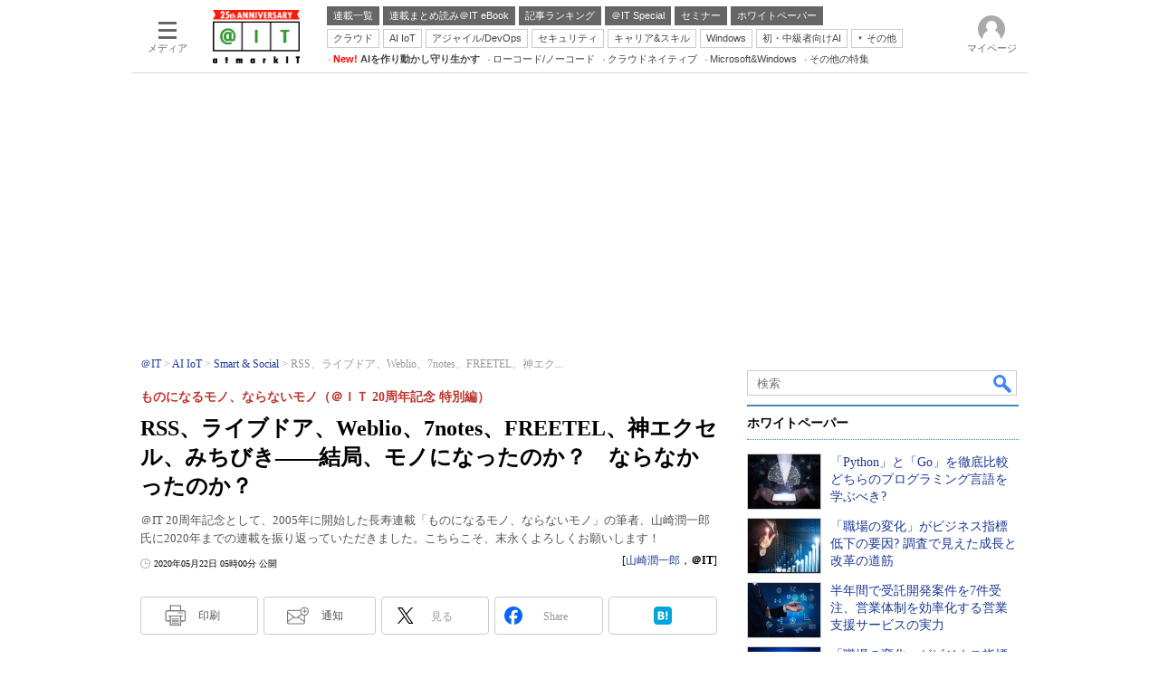

--- FILE ---
content_type: text/html; charset=utf-8
request_url: https://www.google.com/recaptcha/api2/aframe
body_size: 119
content:
<!DOCTYPE HTML><html><head><meta http-equiv="content-type" content="text/html; charset=UTF-8"></head><body><script nonce="yVBI1HwKGb_GQbnUv2TdqQ">/** Anti-fraud and anti-abuse applications only. See google.com/recaptcha */ try{var clients={'sodar':'https://pagead2.googlesyndication.com/pagead/sodar?'};window.addEventListener("message",function(a){try{if(a.source===window.parent){var b=JSON.parse(a.data);var c=clients[b['id']];if(c){var d=document.createElement('img');d.src=c+b['params']+'&rc='+(localStorage.getItem("rc::a")?sessionStorage.getItem("rc::b"):"");window.document.body.appendChild(d);sessionStorage.setItem("rc::e",parseInt(sessionStorage.getItem("rc::e")||0)+1);localStorage.setItem("rc::h",'1768601742575');}}}catch(b){}});window.parent.postMessage("_grecaptcha_ready", "*");}catch(b){}</script></body></html>

--- FILE ---
content_type: text/javascript;charset=utf-8
request_url: https://id.cxense.com/public/user/id?json=%7B%22identities%22%3A%5B%7B%22type%22%3A%22ckp%22%2C%22id%22%3A%22mkhft351h61xx01x%22%7D%2C%7B%22type%22%3A%22lst%22%2C%22id%22%3A%222gphcftihn07e3fq9sfe1295zr%22%7D%2C%7B%22type%22%3A%22cst%22%2C%22id%22%3A%222gphcftihn07e3fq9sfe1295zr%22%7D%5D%7D&callback=cXJsonpCB15
body_size: 207
content:
/**/
cXJsonpCB15({"httpStatus":200,"response":{"userId":"cx:nmu5ywtdr9pz2hmo04y9zem6x:29mnkazsgp62j","newUser":false}})

--- FILE ---
content_type: text/javascript;charset=utf-8
request_url: https://api.cxense.com/public/widget/data?json=%7B%22context%22%3A%7B%22referrer%22%3A%22%22%2C%22categories%22%3A%7B%22fullprofile%22%3Atrue%2C%22debugprofile%22%3Afalse%2C%22taxonomy%22%3A%22%E3%82%B7%E3%82%B9%E3%83%86%E3%83%A0%E9%96%8B%E7%99%BA%22%2C%22testgroup%22%3A%2291%22%7D%2C%22parameters%22%3A%5B%7B%22key%22%3A%22fullprofile%22%2C%22value%22%3A%22true%22%7D%2C%7B%22key%22%3A%22debugprofile%22%2C%22value%22%3A%22false%22%7D%2C%7B%22key%22%3A%22taxonomy%22%2C%22value%22%3A%22%E3%82%B7%E3%82%B9%E3%83%86%E3%83%A0%E9%96%8B%E7%99%BA%22%7D%2C%7B%22key%22%3A%22userState%22%2C%22value%22%3A%22anon%22%7D%2C%7B%22key%22%3A%22itm_article_id%22%2C%22value%22%3A%222005%2F22%2Fnews016%22%7D%2C%7B%22key%22%3A%22testgroup%22%2C%22value%22%3A%2291%22%7D%5D%2C%22autoRefresh%22%3Afalse%2C%22url%22%3A%22https%3A%2F%2Fatmarkit.itmedia.co.jp%2Fait%2Farticles%2F2005%2F22%2Fnews016.html%22%2C%22browserTimezone%22%3A%220%22%7D%2C%22widgetId%22%3A%225815ebea33452ccd3a78bf3efe797310a1b60d44%22%2C%22user%22%3A%7B%22ids%22%3A%7B%22usi%22%3A%22mkhft351h61xx01x%22%7D%7D%2C%22prnd%22%3A%22mkhft351hwqtzd20%22%7D&media=javascript&sid=1127153793923352357&widgetId=5815ebea33452ccd3a78bf3efe797310a1b60d44&resizeToContentSize=true&useSecureUrls=true&usi=mkhft351h61xx01x&rnd=1384320522&prnd=mkhft351hwqtzd20&tzo=0&callback=cXJsonpCB3
body_size: 4664
content:
/**/
cXJsonpCB3({"httpStatus":200,"response":{"items":[{"default":"202102101726","itm-category":"tt/開発ツール","keywords":"「Python」と「Go」を徹底比較 どちらのプログラミング言語を学ぶべき?, アイティメディア株式会社, システム開発, 開発ツール, WP, プレミアムコンテンツ, PDF","itikw":"システム開発","pattern":"1","description":"近年急速に利用が広がっているプログラミング言語が「Python」と「Go」だ。両者の主な違いを、文法や仕組みといった複数の観点から、サンプルコードを用いて比較する。","title":"「Python」と「Go」を徹底比較 どちらのプログラミング言語を学ぶべき? - ホワイトペーパー [開発ツール]","click_url":"https://api.cxense.com/public/widget/click/[base64]","version":"0.951","url":"https://wp.techtarget.itmedia.co.jp/contents/76859"},{"default":"202102101726","itm-category":"tt/プロジェクト管理ツール","keywords":"「職場の変化」がビジネス指標低下の要因? 調査で見えた成長と改革の道筋, Smartsheet Japan株式会社, システム開発, プロジェクト管理ツール, WP, 市場調査・トレンド, PDF","itikw":"システム開発","pattern":"1","description":"市場の変化が加速する中、多くの企業で従業員が“変化疲れ”に陥り、主要なビジネス指標に悪影響が及んでいる。プロジェクトポートフォリオ管理の専門家1488人を対象にした調査の結果から、業務管理の優先事項を解説する。","title":"「職場の変化」がビジネス指標低下の要因? 調査で見えた成長と改革の道筋 - ホワイトペーパー [プロジェクト管理ツール]","click_url":"https://api.cxense.com/public/widget/click/[base64]","version":"0.951","url":"https://wp.techtarget.itmedia.co.jp/contents/94574"},{"default":"202102101726","itm-category":"tt/開発支援サービス","keywords":"半年間で受託開発案件を7件受注、営業体制を効率化する営業支援サービスの実力, 発注ナビ株式会社, システム開発, 開発支援サービス, WP, 事例, PDF","itikw":"システム開発","pattern":"1","description":"専任の営業担当者を置けない少人数体制ながら、受託開発案件が全ビジネスの7割を占めるレールコンサルティング。当初はSES中心だったという同社は、どのようにして受託開発の比率を高めていったのだろうか。","title":"半年間で受託開発案件を7件受注、営業体制を効率化する営業支援サービスの実力 - ホワイトペーパー [開発支援サービス]","click_url":"https://api.cxense.com/public/widget/click/[base64]","version":"0.951","url":"https://wp.techtarget.itmedia.co.jp/contents/68647"},{"default":"202102101726","itm-category":"tt/プロジェクト管理ツール","keywords":"「職場の変化」がビジネス指標低下の要因? 調査で見えた成長と改革の道筋, Smartsheet Japan株式会社, システム開発, プロジェクト管理ツール, WP, 市場調査・トレンド, PDF","itikw":"システム開発","pattern":"1","description":"市場の変化が加速する中、多くの企業で従業員が“変化疲れ”に陥り、主要なビジネス指標に悪影響が及んでいる。プロジェクトポートフォリオ管理の専門家1488人を対象にした調査の結果から、業務管理の優先事項を解説する。","title":"「職場の変化」がビジネス指標低下の要因? 調査で見えた成長と改革の道筋 - ホワイトペーパー [プロジェクト管理ツール]","click_url":"https://api.cxense.com/public/widget/click/[base64]","version":"0.951","url":"https://wp.techtarget.itmedia.co.jp/contents/95200"}],"template":"<!-- rm71964 -->\n<div class=\"colBox colBoxAitRightColWP\" id=\"colBoxAitRightColWP\">\n\t<div class=\"colBoxOuter\">\n\t\t<div class=\"colBoxHead\"><p>ホワイトペーパー</p></div>\n\t\t<div class=\"colBoxInner\">\n\n\t\t<!--%\n\t\t\tvar items = data.response.items;\n          \n            var imgs = [\n\t\t\t\t'/ait/images/rightcol_wp/parts_rightcol_wp_img01.jpg',\n\t\t\t\t'/ait/images/rightcol_wp/parts_rightcol_wp_img02.jpg',\n\t\t\t\t'/ait/images/rightcol_wp/parts_rightcol_wp_img03.jpg',\n\t\t\t\t'/ait/images/rightcol_wp/parts_rightcol_wp_img04.jpg',\n\t\t\t\t'/ait/images/rightcol_wp/parts_rightcol_wp_img05.jpg',\n\t\t\t\t'/ait/images/rightcol_wp/parts_rightcol_wp_img06.jpg',\n\t\t\t\t'/ait/images/rightcol_wp/parts_rightcol_wp_img07.jpg',\n\t\t\t\t'/ait/images/rightcol_wp/parts_rightcol_wp_img08.jpg',\n\t\t\t\t'/ait/images/rightcol_wp/parts_rightcol_wp_img09.jpg',\n\t\t\t\t'/ait/images/rightcol_wp/parts_rightcol_wp_img10.jpg'\n\t\t\t];\n\n            function xShuffleArray(l_array) {\n              var n = l_array.length; \n              var i = n;\n              while (i--) {\n                var j = Math.floor(Math.random()*n);\n                var t = l_array[i];\n                l_array[i] = l_array[j];\n                l_array[j] = t;\n              }\n            }\n\n            xShuffleArray( imgs );\n\t\t\t\n            var thumbnail, recurl;\n\t\t\tfor (var i = 0; i <  items.length; i++) { \n\t\t\t\tvar item = items[i];\n\t\t\t\tvar clickurl = item.click_url + '&utm_medium=content_text&utm_source=ait&utm_campaign=rightcol-wp&utm_content=textlink' + i.toString();\n                item.click_url = clickurl;\n\t\t\t\tvar title = item.title.replace(/\\(\\d{1,2}\\/\\d{1,2}\\)/,'').replace(\" - ホワイトペーパー \", \"\").split(\"[\")[0];\n\t\t\t\trecurl = item.url + '#utm_medium=content_text&utm_source=ait&utm_campaign=rightcol-wp&utm_content=textlink' + i.toString();\n                thumbnail = imgs[i];\n\n\t\t%-->\n\n\t\t\t<div class=\"colBoxIndex\">\n\t\t\t\t<div class=\"colBoxIcon\"><a tmp:id=\"{{cX.CCE.clickTracker(item)}}\" tmp:href=\"{{recurl}}\" rel=\"noopener\" target=\"_top\"><img tmp:src=\"{{thumbnail}}\" width=\"80\" height=\"60\" alt=\"{{title}}\"></a></div>\n\t\t\t\t<div class=\"colBoxTitle\"><p><a tmp:id=\"{{cX.CCE.clickTracker(item)}}\" tmp:href=\"{{recurl}}\" rel=\"noopener\" target=\"_top\">{{title}}</a></p></div>\n\t\t\t\t<div class=\"colBoxClear\"></div>\n\t\t\t</div>\n\n    \t<!--%\n            }\n        %-->   \n    \t</div>\n\t</div>\n</div>","style":".colBoxAitRightColWP .colBoxTitle p a {\n\tfont-weight: normal; \n}","prnd":"mkhft351hwqtzd20"}})

--- FILE ---
content_type: text/javascript;charset=utf-8
request_url: https://p1cluster.cxense.com/p1.js
body_size: 100
content:
cX.library.onP1('2gphcftihn07e3fq9sfe1295zr');


--- FILE ---
content_type: text/javascript;charset=utf-8
request_url: https://api.cxense.com/public/widget/data?json=%7B%22context%22%3A%7B%22referrer%22%3A%22%22%2C%22categories%22%3A%7B%22testgroup%22%3A%2291%22%7D%2C%22parameters%22%3A%5B%7B%22key%22%3A%22userState%22%2C%22value%22%3A%22anon%22%7D%2C%7B%22key%22%3A%22itm_article_id%22%2C%22value%22%3A%222005%2F22%2Fnews016%22%7D%2C%7B%22key%22%3A%22itm_cx_sessionid%22%2C%22value%22%3A%22%22%7D%2C%7B%22key%22%3A%22itm_window_size_w_10%22%2C%22value%22%3A%221280%22%7D%2C%7B%22key%22%3A%22itm_window_size_w_50%22%2C%22value%22%3A%221300%22%7D%2C%7B%22key%22%3A%22itm_window_size_h_10%22%2C%22value%22%3A%22720%22%7D%2C%7B%22key%22%3A%22itm_window_size_h_50%22%2C%22value%22%3A%22700%22%7D%2C%7B%22key%22%3A%22itm_dpr%22%2C%22value%22%3A%221.00%22%7D%2C%7B%22key%22%3A%22itm_adpath%22%2C%22value%22%3A%22ITmedia%2Fait%2Farticle%2Fsmart%22%7D%2C%7B%22key%22%3A%22itm_adpath_2%22%2C%22value%22%3A%22ITmedia%22%7D%2C%7B%22key%22%3A%22itm_adpath_3%22%2C%22value%22%3A%22ait%22%7D%2C%7B%22key%22%3A%22itm_adpath_4%22%2C%22value%22%3A%22article%22%7D%2C%7B%22key%22%3A%22itm_adpath_5%22%2C%22value%22%3A%22smart%22%7D%2C%7B%22key%22%3A%22itm_series_flag%22%2C%22value%22%3A%221%22%7D%2C%7B%22key%22%3A%22itm_article_page%22%2C%22value%22%3A%22single%22%7D%2C%7B%22key%22%3A%22itm_subsc_flag%22%2C%22value%22%3A%221%22%7D%2C%7B%22key%22%3A%22itm_subsc_type%22%2C%22value%22%3A%22manual%22%7D%2C%7B%22key%22%3A%22itm_iti_keyword%22%2C%22value%22%3A%22%E3%83%A2%E3%83%90%E3%82%A4%E3%83%AB%E9%96%8B%E7%99%BA%22%7D%2C%7B%22key%22%3A%22itm_itikw_intent%22%2C%22value%22%3A%22%E6%8A%80%E8%A1%93%E8%A7%A3%E8%AA%AC%22%7D%2C%7B%22key%22%3A%22testGroup%22%2C%22value%22%3A%2291%22%7D%2C%7B%22key%22%3A%22loadDelay%22%2C%22value%22%3A%222.3%22%7D%2C%7B%22key%22%3A%22newusersession%22%2C%22value%22%3A%22true%22%7D%2C%7B%22key%22%3A%22testgroup%22%2C%22value%22%3A%2291%22%7D%5D%2C%22autoRefresh%22%3Afalse%2C%22url%22%3A%22https%3A%2F%2Fatmarkit.itmedia.co.jp%2Fait%2Farticles%2F2005%2F22%2Fnews016.html%22%2C%22browserTimezone%22%3A%220%22%7D%2C%22widgetId%22%3A%222a87f14408471842467b603659e94e6bff3b713f%22%2C%22user%22%3A%7B%22ids%22%3A%7B%22usi%22%3A%22mkhft351h61xx01x%22%7D%7D%2C%22prnd%22%3A%22mkhft351hwqtzd20%22%7D&media=javascript&sid=1127153793923352357&widgetId=2a87f14408471842467b603659e94e6bff3b713f&resizeToContentSize=true&useSecureUrls=true&usi=mkhft351h61xx01x&rnd=105347969&prnd=mkhft351hwqtzd20&tzo=0&callback=cXJsonpCB6
body_size: 199
content:
/**/
cXJsonpCB6({"httpStatus":200,"response":{"items":[{"type":"free","campaign":"1","testId":"129"}],"template":"","style":"","prnd":"mkhft351hwqtzd20"}})

--- FILE ---
content_type: application/javascript; charset=utf-8
request_url: https://fundingchoicesmessages.google.com/f/AGSKWxUHeEiuBvundjUNuobJT6l9VshUzCfHVtM3XStKli7aXSZZ8sE54xNclNqSZZCvBXqAGxdgBu8q-VB9BMziorrrzZIRUazzMPWU4-arJikA4OhIBfpiAeha-8L_CBeGNhTz7C_Fw55_x9h7vKHB9HDb4RmRmvsppE2UosMklMbS6MZtChdSZBSzkVrt/__438x60_.gif?ad=vidtudu.com.AdvertismentBottom./openx.
body_size: -1293
content:
window['664a8a61-ac6e-450b-beea-be2bbe78ac95'] = true;

--- FILE ---
content_type: text/javascript
request_url: https://cgi.itmedia.co.jp/keywords/ait/articles/2005/22/news016.html
body_size: 21
content:
var kv_ait_forum=["Smart ＆ Social"];
var itikw=["モバイル開発"];
var at4tt=["技術解説"];
